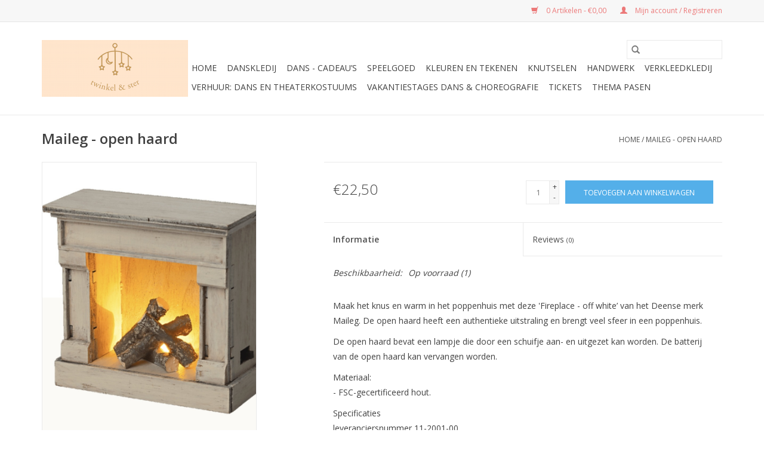

--- FILE ---
content_type: text/html;charset=utf-8
request_url: https://www.twinkelenster.com/maileg-open-haard.html
body_size: 5583
content:
<!DOCTYPE html>
<html lang="nl">
  <head>
    <meta charset="utf-8"/>
<!-- [START] 'blocks/head.rain' -->
<!--

  (c) 2008-2026 Lightspeed Netherlands B.V.
  http://www.lightspeedhq.com
  Generated: 02-02-2026 @ 01:40:00

-->
<link rel="canonical" href="https://www.twinkelenster.com/maileg-open-haard.html"/>
<link rel="alternate" href="https://www.twinkelenster.com/index.rss" type="application/rss+xml" title="Nieuwe producten"/>
<meta name="robots" content="noodp,noydir"/>
<meta property="og:url" content="https://www.twinkelenster.com/maileg-open-haard.html?source=facebook"/>
<meta property="og:site_name" content="Twinkel &amp; Ster"/>
<meta property="og:title" content="Maileg - open haard"/>
<meta property="og:description" content="Maak het knus en warm in het poppenhuis met deze &#039;Fireplace - off white’ van het Deense merk Maileg. De open haard brengt veel sfeer in een poppenhuis. De ope"/>
<meta property="og:image" content="https://cdn.webshopapp.com/shops/306417/files/420154473/maileg-maileg-open-haard.jpg"/>
<!--[if lt IE 9]>
<script src="https://cdn.webshopapp.com/assets/html5shiv.js?2025-02-20"></script>
<![endif]-->
<!-- [END] 'blocks/head.rain' -->
    <title>Maileg - open haard - Twinkel &amp; Ster</title>
    <meta name="description" content="Maak het knus en warm in het poppenhuis met deze &#039;Fireplace - off white’ van het Deense merk Maileg. De open haard brengt veel sfeer in een poppenhuis. De ope" />
    <meta name="keywords" content="Maileg, Maileg, -, open, haard, danskledij, balletkledij, dancewear, sportkledij, babykleding, kinderkleding, ecologische kleding, houten speelgoed" />
    <meta http-equiv="X-UA-Compatible" content="IE=edge,chrome=1">
    <meta name="viewport" content="width=device-width, initial-scale=1.0">
    <meta name="apple-mobile-web-app-capable" content="yes">
    <meta name="apple-mobile-web-app-status-bar-style" content="black">

    <link rel="shortcut icon" href="https://cdn.webshopapp.com/shops/306417/themes/118433/v/195624/assets/favicon.ico?20200827010245" type="image/x-icon" />
    <link href='//fonts.googleapis.com/css?family=Open%20Sans:400,300,600' rel='stylesheet' type='text/css'>
    <link href='//fonts.googleapis.com/css?family=Open%20Sans:400,300,600' rel='stylesheet' type='text/css'>
    <link rel="shortcut icon" href="https://cdn.webshopapp.com/shops/306417/themes/118433/v/195624/assets/favicon.ico?20200827010245" type="image/x-icon" />
    <link rel="stylesheet" href="https://cdn.webshopapp.com/shops/306417/themes/118433/assets/bootstrap-min.css?2025031112362820200921091826" />
    <link rel="stylesheet" href="https://cdn.webshopapp.com/shops/306417/themes/118433/assets/style.css?2025031112362820200921091826" />
    <link rel="stylesheet" href="https://cdn.webshopapp.com/shops/306417/themes/118433/assets/settings.css?2025031112362820200921091826" />
    <link rel="stylesheet" href="https://cdn.webshopapp.com/assets/gui-2-0.css?2025-02-20" />
    <link rel="stylesheet" href="https://cdn.webshopapp.com/assets/gui-responsive-2-0.css?2025-02-20" />
    <link rel="stylesheet" href="https://cdn.webshopapp.com/shops/306417/themes/118433/assets/custom.css?2025031112362820200921091826" />
        <link rel="stylesheet" href="https://cdn.webshopapp.com/shops/306417/themes/118433/assets/tutorial.css?2025031112362820200921091826" />
    
    <script src="https://cdn.webshopapp.com/assets/jquery-1-9-1.js?2025-02-20"></script>
    <script src="https://cdn.webshopapp.com/assets/jquery-ui-1-10-1.js?2025-02-20"></script>

    <script type="text/javascript" src="https://cdn.webshopapp.com/shops/306417/themes/118433/assets/global.js?2025031112362820200921091826"></script>
		<script type="text/javascript" src="https://cdn.webshopapp.com/shops/306417/themes/118433/assets/bootstrap-min.js?2025031112362820200921091826"></script>
    <script type="text/javascript" src="https://cdn.webshopapp.com/shops/306417/themes/118433/assets/jcarousel.js?2025031112362820200921091826"></script>
    <script type="text/javascript" src="https://cdn.webshopapp.com/assets/gui.js?2025-02-20"></script>
    <script type="text/javascript" src="https://cdn.webshopapp.com/assets/gui-responsive-2-0.js?2025-02-20"></script>

    <script type="text/javascript" src="https://cdn.webshopapp.com/shops/306417/themes/118433/assets/share42.js?2025031112362820200921091826"></script>

    <!--[if lt IE 9]>
    <link rel="stylesheet" href="https://cdn.webshopapp.com/shops/306417/themes/118433/assets/style-ie.css?2025031112362820200921091826" />
    <![endif]-->
    <link rel="stylesheet" media="print" href="https://cdn.webshopapp.com/shops/306417/themes/118433/assets/print-min.css?2025031112362820200921091826" />
  </head>
  <body class="tutorial--on">
    <header>
  <div class="topnav">
    <div class="container">
      
      <div class="right">
        <span role="region" aria-label="Winkelwagen">
          <a href="https://www.twinkelenster.com/cart/" title="Winkelwagen" class="cart">
            <span class="glyphicon glyphicon-shopping-cart"></span>
            0 Artikelen - €0,00
          </a>
        </span>
        <span>
          <a href="https://www.twinkelenster.com/account/" title="Mijn account" class="my-account">
            <span class="glyphicon glyphicon-user"></span>
                        	Mijn account / Registreren
                      </a>
        </span>
      </div>
    </div>
  </div>

  <div class="navigation container">
    <div class="align">
      <div class="burger">
        <button type="button" aria-label="Open menu">
          <img src="https://cdn.webshopapp.com/shops/306417/themes/118433/assets/hamburger.png?20200902114100" width="32" height="32" alt="Menu">
        </button>
      </div>

              <div class="vertical logo">
          <a href="https://www.twinkelenster.com/" title="Twinkel &amp; Ster">
            <img src="https://cdn.webshopapp.com/shops/306417/themes/118433/v/195624/assets/logo.png?20200827010245" alt="Twinkel &amp; Ster" />
          </a>
        </div>
      
      <nav class="nonbounce desktop vertical">
        <form action="https://www.twinkelenster.com/search/" method="get" id="formSearch" role="search">
          <input type="text" name="q" autocomplete="off" value="" aria-label="Zoeken" />
          <button type="submit" class="search-btn" title="Zoeken">
            <span class="glyphicon glyphicon-search"></span>
          </button>
        </form>
        <ul region="navigation" aria-label=Navigation menu>
          <li class="item home ">
            <a class="itemLink" href="https://www.twinkelenster.com/">Home</a>
          </li>
          
                    	<li class="item sub">
              <a class="itemLink" href="https://www.twinkelenster.com/danskledij/" title="Danskledij">
                Danskledij
              </a>
                            	<span class="glyphicon glyphicon-play"></span>
                <ul class="subnav">
                                      <li class="subitem">
                      <a class="subitemLink" href="https://www.twinkelenster.com/danskledij/danskledij-danspakjes/" title="Danskledij - danspakjes">Danskledij - danspakjes</a>
                                          </li>
                	                    <li class="subitem">
                      <a class="subitemLink" href="https://www.twinkelenster.com/danskledij/danskledij-dansschoenen/" title="Danskledij - dansschoenen">Danskledij - dansschoenen</a>
                                          </li>
                	                    <li class="subitem">
                      <a class="subitemLink" href="https://www.twinkelenster.com/danskledij/danskledij-collants-kousenbroeken/" title="Danskledij - collants (kousenbroeken)">Danskledij - collants (kousenbroeken)</a>
                                          </li>
                	                    <li class="subitem">
                      <a class="subitemLink" href="https://www.twinkelenster.com/danskledij/danskledij-shorts-rokjes/" title="Danskledij - shorts &amp; rokjes">Danskledij - shorts &amp; rokjes</a>
                                          </li>
                	                    <li class="subitem">
                      <a class="subitemLink" href="https://www.twinkelenster.com/danskledij/danskledij-topjes-t-shirts/" title="Danskledij - topjes &amp; t-shirts">Danskledij - topjes &amp; t-shirts</a>
                                          </li>
                	                    <li class="subitem">
                      <a class="subitemLink" href="https://www.twinkelenster.com/danskledij/danskledij-pointes-benodigdheden/" title="Danskledij - pointes &amp; benodigdheden">Danskledij - pointes &amp; benodigdheden</a>
                                          </li>
                	                    <li class="subitem">
                      <a class="subitemLink" href="https://www.twinkelenster.com/danskledij/danskledij-accesoires/" title="Danskledij - accessoires">Danskledij - accessoires</a>
                                          </li>
                	              	</ul>
                          </li>
                    	<li class="item sub">
              <a class="itemLink" href="https://www.twinkelenster.com/dans-cadeaus/" title="Dans - cadeau’s">
                Dans - cadeau’s
              </a>
                            	<span class="glyphicon glyphicon-play"></span>
                <ul class="subnav">
                                      <li class="subitem">
                      <a class="subitemLink" href="https://www.twinkelenster.com/dans-cadeaus/porseleinen-ballerina-hangertjes/" title="Porseleinen ballerina hangertjes ">Porseleinen ballerina hangertjes </a>
                                          </li>
                	                    <li class="subitem">
                      <a class="subitemLink" href="https://www.twinkelenster.com/dans-cadeaus/muziekdoosjes/" title="Muziekdoosjes">Muziekdoosjes</a>
                                          </li>
                	                    <li class="subitem">
                      <a class="subitemLink" href="https://www.twinkelenster.com/dans-cadeaus/maileg-thema-ballet/" title="Maileg thema ballet">Maileg thema ballet</a>
                                          </li>
                	              	</ul>
                          </li>
                    	<li class="item sub">
              <a class="itemLink" href="https://www.twinkelenster.com/speelgoed/" title="Speelgoed">
                Speelgoed
              </a>
                            	<span class="glyphicon glyphicon-play"></span>
                <ul class="subnav">
                                      <li class="subitem">
                      <a class="subitemLink" href="https://www.twinkelenster.com/speelgoed/maileg/" title="Maileg ">Maileg </a>
                                          </li>
                	                    <li class="subitem">
                      <a class="subitemLink" href="https://www.twinkelenster.com/speelgoed/educatief-speelgoed/" title="Educatief speelgoed">Educatief speelgoed</a>
                                          </li>
                	              	</ul>
                          </li>
                    	<li class="item">
              <a class="itemLink" href="https://www.twinkelenster.com/kleuren-en-tekenen/" title="Kleuren en tekenen">
                Kleuren en tekenen
              </a>
                          </li>
                    	<li class="item">
              <a class="itemLink" href="https://www.twinkelenster.com/knutselen/" title="Knutselen">
                Knutselen
              </a>
                          </li>
                    	<li class="item">
              <a class="itemLink" href="https://www.twinkelenster.com/handwerk/" title="Handwerk">
                Handwerk
              </a>
                          </li>
                    	<li class="item">
              <a class="itemLink" href="https://www.twinkelenster.com/verkleedkledij/" title="Verkleedkledij">
                Verkleedkledij
              </a>
                          </li>
                    	<li class="item">
              <a class="itemLink" href="https://www.twinkelenster.com/verhuur-dans-en-theaterkostuums/" title=" Verhuur:  Dans en Theaterkostuums">
                 Verhuur:  Dans en Theaterkostuums
              </a>
                          </li>
                    	<li class="item">
              <a class="itemLink" href="https://www.twinkelenster.com/vakantiestages-dans-choreografie/" title="Vakantiestages DANS &amp; Choreografie">
                Vakantiestages DANS &amp; Choreografie
              </a>
                          </li>
                    	<li class="item">
              <a class="itemLink" href="https://www.twinkelenster.com/tickets/" title="Tickets">
                Tickets
              </a>
                          </li>
                    	<li class="item">
              <a class="itemLink" href="https://www.twinkelenster.com/thema-pasen/" title="Thema Pasen">
                Thema Pasen
              </a>
                          </li>
          
          
          
          
                  </ul>

        <span class="glyphicon glyphicon-remove"></span>
      </nav>
    </div>
  </div>
</header>

    <div class="wrapper">
      <div class="container content" role="main">
                <div>
  <div class="page-title row">
    <div class="col-sm-6 col-md-6">
      <h1 class="product-page">
                  Maileg - open haard
              </h1>

          </div>

  	<div class="col-sm-6 col-md-6 breadcrumbs text-right" role="nav" aria-label="Breadcrumbs">
  <a href="https://www.twinkelenster.com/" title="Home">Home</a>

      / <a href="https://www.twinkelenster.com/maileg-open-haard.html" aria-current="true">Maileg - open haard</a>
  </div>
	</div>

  <div class="product-wrap row">
    <div class="product-img col-sm-4 col-md-4" role="article" aria-label="Product images">
      <div class="zoombox">
        <div class="images">
                      <a class="zoom first" data-image-id="420154473">
                                              	<img src="https://cdn.webshopapp.com/shops/306417/files/420154473/1600x2048x1/maileg-maileg-open-haard.jpg" alt="Maileg Maileg - open haard">
                                          </a>
                      <a class="zoom" data-image-id="420154474">
                                              	<img src="https://cdn.webshopapp.com/shops/306417/files/420154474/1600x2048x1/maileg-maileg-open-haard.jpg" alt="Maileg Maileg - open haard">
                                          </a>
                  </div>

        <div class="thumbs row">
                      <div class="col-xs-3 col-sm-4 col-md-4">
              <a data-image-id="420154473">
                                                    	<img src="https://cdn.webshopapp.com/shops/306417/files/420154473/156x230x1/maileg-maileg-open-haard.jpg" alt="Maileg Maileg - open haard" title="Maileg Maileg - open haard"/>
                	                              </a>
            </div>
                      <div class="col-xs-3 col-sm-4 col-md-4">
              <a data-image-id="420154474">
                                                    	<img src="https://cdn.webshopapp.com/shops/306417/files/420154474/156x230x1/maileg-maileg-open-haard.jpg" alt="Maileg Maileg - open haard" title="Maileg Maileg - open haard"/>
                	                              </a>
            </div>
                  </div>
      </div>
    </div>

    <div class="product-info col-sm-8 col-md-7 col-md-offset-1">
      <form action="https://www.twinkelenster.com/cart/add/277211084/" id="product_configure_form" method="post">
                  <input type="hidden" name="bundle_id" id="product_configure_bundle_id" value="">
        
        <div class="product-price row">
          <div class="price-wrap col-xs-5 col-md-5">
                        <span class="price" style="line-height: 30px;">€22,50
                                        </span>
          </div>

          <div class="cart col-xs-7 col-md-7">
            <div class="cart">
                            	<input type="text" name="quantity" value="1" aria-label="Aantal" />
                <div class="change">
                  <button type="button" onclick="updateQuantity('up');" class="up" aria-label="Increase quantity by 1">+</button>
                  <button type="button" onclick="updateQuantity('down');" class="down" aria-label="Decrease quantity by 1">-</button>
                </div>
              	<button type="button" onclick="$('#product_configure_form').submit();" class="btn glyphicon glyphicon-shopping-cart" title="Toevoegen aan winkelwagen"  aria-label="Toevoegen aan winkelwagen">
                	<span aria-hidden="true">Toevoegen aan winkelwagen</span>
              	</button>
                          </div>
          </div>
        </div>
      </form>

      <div class="product-tabs row">
        <div class="tabs">
          <ul>
            <li class="active col-2 information"><a rel="info" href="#">Informatie</a></li>
                        <li class="col-2 reviews"><a rel="reviews" href="#">Reviews <small>(0)</small></a></li>          </ul>
        </div>

        <div class="tabsPages">
          <div class="page info active">
            <table class="details">
            	
                              <tr class="availability">
                  <td>Beschikbaarheid:</td>
                                    <td><span class="in-stock">Op voorraad</span>
                                        (1)
                                      </td>
                                  </tr>
              
              
              
            </table>

                        <div class="clearfix"></div>

            <p>Maak het knus en warm in het poppenhuis met deze 'Fireplace - off white’ van het Deense merk Maileg. De open haard heeft een authentieke uitstraling en brengt veel sfeer in een poppenhuis.</p>
<p>De open haard bevat een lampje die door een schuifje aan- en uitgezet kan worden. De batterij van de open haard kan vervangen worden.</p>
<p>Materiaal:<br />- FSC-gecertificeerd hout.</p>
<p>Specificaties<br />leveranciersnummer 11-2001-00<br />afmetingen 8x8 cm<br />merk maileg<br /><br />leeftijd vanaf 3 jaar</p>

                      </div>
          
          <div class="page reviews">
            
            <div class="bottom">
              <div class="right">
                <a href="https://www.twinkelenster.com/account/review/140413210/">Je beoordeling toevoegen</a>
              </div>
              <span>0</span> sterren op basis van <span>0</span> beoordelingen
            </div>
          </div>
        </div>
      </div>
    </div>
  </div>

  <div class="product-actions row" role="complementary">
    <div class="social-media col-xs-12 col-md-4" role="group" aria-label="Share on social media">
      <div class="share42init" data-url="https://www.twinkelenster.com/maileg-open-haard.html" data-image="https://cdn.webshopapp.com/shops/306417/files/420154473/300x250x2/maileg-maileg-open-haard.jpg"></div>
    </div>

    <div class="col-md-7 col-xs-12 col-md-offset-1">
      <div class="tags-actions row">
        <div class="tags col-xs-12 col-md-4" role="group" aria-label="Tags">
                              	          	<a href="https://www.twinkelenster.com/brands/maileg/" title="Maileg"><h2>Maileg</h2></a>
                  </div>

        <div class="actions col-xs-12 col-md-8 text-right" role="group" aria-label="Actions">
          <a href="https://www.twinkelenster.com/account/wishlistAdd/140413210/?variant_id=277211084" title="Aan verlanglijst toevoegen">
            Aan verlanglijst toevoegen
          </a> /
          <a href="https://www.twinkelenster.com/compare/add/277211084/" title="Toevoegen om te vergelijken">
            Toevoegen om te vergelijken
          </a> /
                    <a href="#" onclick="window.print(); return false;" title="Afdrukken">
            Afdrukken
          </a>
        </div>
      </div>
    </div>
  </div>

	
  </div>


<script src="https://cdn.webshopapp.com/shops/306417/themes/118433/assets/jquery-zoom-min.js?2025031112362820200921091826" type="text/javascript"></script>
<script type="text/javascript">
function updateQuantity(way){
    var quantity = parseInt($('.cart input').val());

    if (way == 'up'){
        if (quantity < 1){
            quantity++;
        } else {
            quantity = 1;
        }
    } else {
        if (quantity > 1){
            quantity--;
        } else {
            quantity = 1;
        }
    }

    $('.cart input').val(quantity);
}
</script>

<div itemscope itemtype="https://schema.org/Product">
  <meta itemprop="name" content="Maileg Maileg - open haard">
  <meta itemprop="image" content="https://cdn.webshopapp.com/shops/306417/files/420154473/300x250x2/maileg-maileg-open-haard.jpg" />  <meta itemprop="brand" content="Maileg" />  <meta itemprop="description" content="Maak het knus en warm in het poppenhuis met deze &#039;Fireplace - off white’ van het Deense merk Maileg. De open haard brengt veel sfeer in een poppenhuis. <br />
De open haard bevat een lampje die door een schuifje aan- en uitgezet kan worden." />  <meta itemprop="itemCondition" itemtype="https://schema.org/OfferItemCondition" content="https://schema.org/NewCondition"/>
      

<div itemprop="offers" itemscope itemtype="https://schema.org/Offer">
      <meta itemprop="price" content="22.50" />
    <meta itemprop="priceCurrency" content="EUR" />
    <meta itemprop="validFrom" content="2026-02-02" />
  <meta itemprop="priceValidUntil" content="2026-05-02" />
  <meta itemprop="url" content="https://www.twinkelenster.com/maileg-open-haard.html" />
   <meta itemprop="availability" content="https://schema.org/InStock"/>
  <meta itemprop="inventoryLevel" content="1" />
 </div>
</div>
      </div>

      <footer>
  <hr class="full-width" />
  <div class="container">
    <div class="social row">
              <form id="formNewsletter" action="https://www.twinkelenster.com/account/newsletter/" method="post" class="newsletter col-xs-12 col-sm-7 col-md-7">
          <label class="title" for="formNewsletterEmail">Meld je aan voor onze nieuwsbrief:</label>
          <input type="hidden" name="key" value="91fc50e795eef4494199ff1ca2d048ce" />
          <input type="text" name="email" id="formNewsletterEmail" value="" placeholder="E-mail"/>
          <button
            type="submit"
            class="btn glyphicon glyphicon-send"
            title="Abonneer"
          >
            <span>Abonneer</span>
          </button>
        </form>
      
          </div>

    <hr class="full-width" />

    <div class="links row">
      <div class="col-xs-12 col-sm-3 col-md-3" role="article" aria-label="Klantenservice links">
        <label class="footercollapse" for="_1">
          <strong>Klantenservice</strong>
          <span class="glyphicon glyphicon-chevron-down hidden-sm hidden-md hidden-lg"></span>
        </label>
        <input class="footercollapse_input hidden-md hidden-lg hidden-sm" id="_1" type="checkbox">
        <div class="list">
          <ul class="no-underline no-list-style">
                          <li>
                <a href="https://www.twinkelenster.com/service/about/" title="Over ons" >
                  Over ons
                </a>
              </li>
                          <li>
                <a href="https://www.twinkelenster.com/service/general-terms-conditions/" title="Algemene voorwaarden" >
                  Algemene voorwaarden
                </a>
              </li>
                          <li>
                <a href="https://www.twinkelenster.com/service/disclaimer/" title="Disclaimer" >
                  Disclaimer
                </a>
              </li>
                          <li>
                <a href="https://www.twinkelenster.com/service/privacy-policy/" title="Privacy Policy" >
                  Privacy Policy
                </a>
              </li>
                          <li>
                <a href="https://www.twinkelenster.com/service/payment-methods/" title="Betaalmethoden" >
                  Betaalmethoden
                </a>
              </li>
                          <li>
                <a href="https://www.twinkelenster.com/service/shipping-returns/" title="Verzenden &amp; retourneren" >
                  Verzenden &amp; retourneren
                </a>
              </li>
                          <li>
                <a href="https://www.twinkelenster.com/service/" title="Klantenservice" >
                  Klantenservice
                </a>
              </li>
                          <li>
                <a href="https://www.twinkelenster.com/sitemap/" title="Sitemap" >
                  Sitemap
                </a>
              </li>
                      </ul>
        </div>
      </div>

      <div class="col-xs-12 col-sm-3 col-md-3" role="article" aria-label="Producten links">
    		<label class="footercollapse" for="_2">
        	<strong>Producten</strong>
          <span class="glyphicon glyphicon-chevron-down hidden-sm hidden-md hidden-lg"></span>
        </label>
        <input class="footercollapse_input hidden-md hidden-lg hidden-sm" id="_2" type="checkbox">
        <div class="list">
          <ul>
            <li><a href="https://www.twinkelenster.com/collection/" title="Alle producten">Alle producten</a></li>
                        <li><a href="https://www.twinkelenster.com/collection/?sort=newest" title="Nieuwe producten">Nieuwe producten</a></li>
            <li><a href="https://www.twinkelenster.com/collection/offers/" title="Aanbiedingen">Aanbiedingen</a></li>
                                    <li><a href="https://www.twinkelenster.com/index.rss" title="RSS-feed">RSS-feed</a></li>
          </ul>
        </div>
      </div>

      <div class="col-xs-12 col-sm-3 col-md-3" role="article" aria-label="Mijn account links">
        <label class="footercollapse" for="_3">
        	<strong>
          	          		Mijn account
          	        	</strong>
          <span class="glyphicon glyphicon-chevron-down hidden-sm hidden-md hidden-lg"></span>
        </label>
        <input class="footercollapse_input hidden-md hidden-lg hidden-sm" id="_3" type="checkbox">

        <div class="list">
          <ul>
            
                        	            		<li><a href="https://www.twinkelenster.com/account/" title="Registreren">Registreren</a></li>
            	                        	            		<li><a href="https://www.twinkelenster.com/account/orders/" title="Mijn bestellingen">Mijn bestellingen</a></li>
            	                        	            		<li><a href="https://www.twinkelenster.com/account/tickets/" title="Mijn tickets">Mijn tickets</a></li>
            	                        	            		<li><a href="https://www.twinkelenster.com/account/wishlist/" title="Mijn verlanglijst">Mijn verlanglijst</a></li>
            	                        	                      </ul>
        </div>
      </div>

      <div class="col-xs-12 col-sm-3 col-md-3" role="article" aria-label="Company info">
      	<label class="footercollapse" for="_4">
      		<strong>
                        	Twinkel & Ster
                      </strong>
          <span class="glyphicon glyphicon-chevron-down hidden-sm hidden-md hidden-lg"></span>
        </label>
        <input class="footercollapse_input hidden-md hidden-lg hidden-sm" id="_4" type="checkbox">

        <div class="list">
        	          	<span class="contact-description">Danskleding, Kinderkleding & Duurzaam Speelgoed</span>
                  	          	<div class="contact" role="group" aria-label="Phone number: +32 496 08.31.95">
            	<span class="glyphicon glyphicon-earphone"></span>
            	+32 496 08.31.95
          	</div>
        	        	          	<div class="contact">
            	<span class="glyphicon glyphicon-envelope"></span>
            	<a href="/cdn-cgi/l/email-protection#4430332d2a2f2128212a37302136042329252d286a272b29" title="Email" aria-label="E-mail: twinkelenster@gmail.com">
              	<span class="__cf_email__" data-cfemail="611516080f0a040d040f1215041321060c00080d4f020e0c">[email&#160;protected]</span>
            	</a>
          	</div>
        	        </div>

                
              </div>
    </div>
  	<hr class="full-width" />
  </div>

  <div class="copyright-payment">
    <div class="container">
      <div class="row">
        <div class="copyright col-md-6">
          © Copyright 2026 Twinkel &amp; Ster
                    	- Powered by
          	          		<a href="https://www.lightspeedhq.nl/" title="Lightspeed" target="_blank" aria-label="Powered by Lightspeed">Lightspeed</a>
          		          	                  </div>
        <div class="payments col-md-6 text-right">
                      <a href="https://www.twinkelenster.com/service/payment-methods/" title="iDEAL">
              <img src="https://cdn.webshopapp.com/assets/icon-payment-ideal.png?2025-02-20" alt="iDEAL" />
            </a>
                      <a href="https://www.twinkelenster.com/service/payment-methods/" title="Visa">
              <img src="https://cdn.webshopapp.com/assets/icon-payment-visa.png?2025-02-20" alt="Visa" />
            </a>
                      <a href="https://www.twinkelenster.com/service/payment-methods/" title="Bancontact">
              <img src="https://cdn.webshopapp.com/assets/icon-payment-mistercash.png?2025-02-20" alt="Bancontact" />
            </a>
                      <a href="https://www.twinkelenster.com/service/payment-methods/" title="Maestro">
              <img src="https://cdn.webshopapp.com/assets/icon-payment-maestro.png?2025-02-20" alt="Maestro" />
            </a>
                      <a href="https://www.twinkelenster.com/service/payment-methods/" title="KBC">
              <img src="https://cdn.webshopapp.com/assets/icon-payment-kbc.png?2025-02-20" alt="KBC" />
            </a>
                      <a href="https://www.twinkelenster.com/service/payment-methods/" title="ING HomePay">
              <img src="https://cdn.webshopapp.com/assets/icon-payment-inghomepay.png?2025-02-20" alt="ING HomePay" />
            </a>
                      <a href="https://www.twinkelenster.com/service/payment-methods/" title="Cartes Bancaires">
              <img src="https://cdn.webshopapp.com/assets/icon-payment-cartesbancaires.png?2025-02-20" alt="Cartes Bancaires" />
            </a>
                      <a href="https://www.twinkelenster.com/service/payment-methods/" title="MasterCard">
              <img src="https://cdn.webshopapp.com/assets/icon-payment-mastercard.png?2025-02-20" alt="MasterCard" />
            </a>
                      <a href="https://www.twinkelenster.com/service/payment-methods/" title="Belfius">
              <img src="https://cdn.webshopapp.com/assets/icon-payment-belfius.png?2025-02-20" alt="Belfius" />
            </a>
                      <a href="https://www.twinkelenster.com/service/payment-methods/" title="American Express">
              <img src="https://cdn.webshopapp.com/assets/icon-payment-americanexpress.png?2025-02-20" alt="American Express" />
            </a>
                  </div>
      </div>
    </div>
  </div>
</footer>
    </div>
    <!-- [START] 'blocks/body.rain' -->
<script data-cfasync="false" src="/cdn-cgi/scripts/5c5dd728/cloudflare-static/email-decode.min.js"></script><script>
(function () {
  var s = document.createElement('script');
  s.type = 'text/javascript';
  s.async = true;
  s.src = 'https://www.twinkelenster.com/services/stats/pageview.js?product=140413210&hash=34a9';
  ( document.getElementsByTagName('head')[0] || document.getElementsByTagName('body')[0] ).appendChild(s);
})();
</script>
<!-- [END] 'blocks/body.rain' -->
          <script type="text/javascript" src="https://cdn.webshopapp.com/shops/306417/themes/118433/assets/tutorial.js?2025031112362820200921091826"></script>
      </body>
</html>


--- FILE ---
content_type: text/javascript;charset=utf-8
request_url: https://www.twinkelenster.com/services/stats/pageview.js?product=140413210&hash=34a9
body_size: -415
content:
// SEOshop 02-02-2026 01:40:02